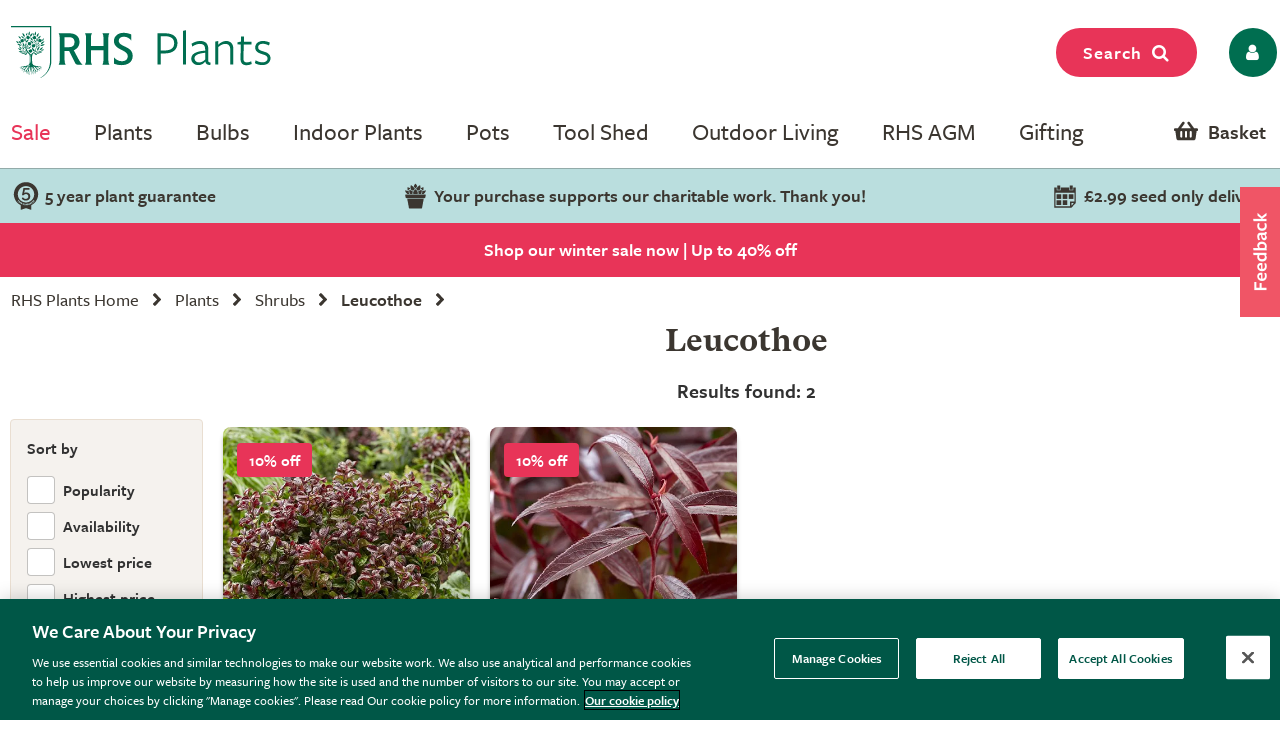

--- FILE ---
content_type: text/javascript; charset=utf-8
request_url: https://rhs.crocdn.co.uk/bundles/common?v=BH-QCVFBXL3pY91eee94e18WjPRTITm5FlUONOuz-FA1
body_size: 6545
content:
/* Minification failed. Returning unminified contents.
(20,32-33): run-time error JS1195: Expected expression: >
(21,51-52): run-time error JS1195: Expected expression: >
(34,10-11): run-time error JS1195: Expected expression: )
(35,5-6): run-time error JS1002: Syntax error: }
(39,43-44): run-time error JS1195: Expected expression: )
(39,45-46): run-time error JS1004: Expected ';': {
(50,6-7): run-time error JS1195: Expected expression: )
(53,45-46): run-time error JS1004: Expected ';': {
(493,1-2): run-time error JS1002: Syntax error: }
(495,12-13): run-time error JS1195: Expected expression: )
(495,14-15): run-time error JS1004: Expected ';': {
(545,2-3): run-time error JS1195: Expected expression: )
(548,13-14): run-time error JS1195: Expected expression: )
(548,15-16): run-time error JS1004: Expected ';': {
(565,2-3): run-time error JS1195: Expected expression: )
(568,12-13): run-time error JS1195: Expected expression: )
(568,14-15): run-time error JS1004: Expected ';': {
(613,2-3): run-time error JS1195: Expected expression: )
(615,40-41): run-time error JS1004: Expected ';': {
 */
/* Custom JS */
$(document).ready(function() {

    // Keyword search button
    $('.search-top-button').click(function () {
        $('#search-menu').toggle();
    });

    $('.close-btn').click(function () {
        $('#search-menu').hide();
    });

    // Mobile menu button
	$('a.menu-mobile').on('click', function(){
		$('#site-nav .main-menu').slideToggle('fast');
	});

    // Footer mobile menu
    let question = document.querySelectorAll(".footer__question");
    question.forEach(question => {
        question.addEventListener("click", event => {
            const active = document.querySelector(".footer__question.active");
            if (active && active !== question) {
                active.classList.toggle("active");
                active.nextElementSibling.style.maxHeight = 0;
            }
            question.classList.toggle("active");
            const answer = question.nextElementSibling;
            if (question.classList.contains("active")) {
                answer.style.maxHeight = answer.scrollHeight + "px";
            } else {
                answer.style.maxHeight = 0;
            }
        })
    })


    // Show/Hide variations options
    $('.display-options').click(function () {
        var itemNo = $(this).data('item-no');
        var $description = $('#item-variations-' + itemNo);

        if ($description.is(':visible')) {
            $description.hide();
            $(this).html('<span class="display-text">View options</span> <span class="fa fa-angle-right"></span>').removeClass('expanded');
        } else {
            $description.show();
            $(this).html('<span class="display-text">Hide options</span> <span class="fa fa-angle-right"></span>').addClass('expanded');
        }
    });

    // Faceted search functionality
    function restoreCheckboxState(selector) {
        $(selector).each(function () {
            var checkboxId = $(this).attr('id');
            if (localStorage.getItem(checkboxId) === 'checked') {
                $(this).prop('checked', true);
            }
        });
    }

    function handleCheckboxClick(selector) {
        $(selector).on('click', function () {
            $(selector).each(function () {
                var checkboxId = $(this).attr('id');
                $(this).prop('checked', false);
                localStorage.removeItem(checkboxId);
            });
            var checkboxId = $(this).attr('id');
            $(this).prop('checked', true);
            localStorage.setItem(checkboxId, 'checked');
            var url = $(this).data('sort-url');
            window.location.href = url;
        });
    }

    function clearCheckboxesOnUrlChange() {
        var currentPath = window.location.pathname;
        var currentPathChunks = currentPath.split('/_/');
        var currentFirstElement = currentPathChunks && currentPathChunks.length > 1 ? currentPathChunks[1].split('/')[0] : '';

        var previousFirstElement = localStorage.getItem('firstElement');
        if (currentFirstElement !== previousFirstElement) {
            localStorage.removeItem('firstElement');
            localStorage.setItem('firstElement', currentFirstElement);
            $('.sort-by-option input[type="checkbox"], .available-option input[type="checkbox"]').each(function () {
                $(this).prop('checked', false);
                localStorage.removeItem($(this).attr('id'));
            });
        }
    }

    restoreCheckboxState('.sort-by-option input[type="checkbox"]');
    restoreCheckboxState('.available-option input[type="checkbox"]');
    handleCheckboxClick('.sort-by-option input[type="checkbox"]');
    handleCheckboxClick('.available-option input[type="checkbox"]');
    handleCheckboxClick('.type-option input[type="checkbox"]');
    handleCheckboxClick('.other-filter-option input[type="checkbox"]');

    clearCheckboxesOnUrlChange();

    // Email me when in stock
    $(".send_email_me_when_available_info a").click(function () {
        var email = $(this).parent().find("input.email").val();
        var container = $(this).parents("[data-variation]");
        var itemNo = container.data("variation");
        $.ajax({
            url: "/html/mailing/MailingService.asmx/EmailMeWhenInStock",
            data: JSON.stringify({ email: email, itemNo: itemNo, brand: "RHS" }),
            type: "POST",
            contentType: "application/json; charset=utf-8",
            success: function (response) {
                var data = response.d;
                var msg = container.find(".msg_email_me_when_available");
                msg.html(data.Message);
                container.find(".send_email_me_when_available_info").fadeOut("fast", function () {
                    msg.show();
                    window.setTimeout(function () {
                        msg.hide();
                        container.find(".btn_email_me_when_available").show();
                        container.closest('tr').children('.option-label').show();
                        container.closest('tr').children('.option-price').show();
                        container.closest('tr').children('.option-spacer').show();
                    }, 2000);
                });

            }
        });
    });
    $(".btn_email_me_when_available").click(function () {
        var container = $(this).parents("[data-variation]");
        $(this).hide();
        container.find(".send_email_me_when_available_info").show();
        $(this).closest('tr').children('.option-label').hide();
        $(this).closest('tr').children('.option-price').hide();
        $(this).closest('tr').children('.option-spacer').hide();
    });

/*--------------------------------------------------------
	Slider
--------------------------------------------------------*/

    var owl = $(".item-carousel");

	owl.owlCarousel({
        margin: 10,
        autoWidth: false,
        stagePadding: 50,
        nav: true,
        navText: ['<i class="fa fa-angle-left" aria-hidden="true"></i>', '<i class="fa fa-angle-right" aria-hidden="true"></i>'],
        responsive: {
            0: {
                items: 1
            },
            600: {
                items: 2
            },
            750: {
                items: 2
            },
            970: {
                items: 3
            },
            1380: {
                items: 4
            },
            1500: {
                items: 5
            },
            1800: {
                items: 6
            },
            2000: {
                items: 7
            },
            2300: {
                items: 8
            }

        }
    });

    var owl = $("#popular-products");

	owl.owlCarousel({
        margin: 10,
        autoWidth: false,
        stagePadding: 15,
        nav: true,
        navText: ['<i class="fa fa-angle-left" aria-hidden="true"></i>', '<i class="fa fa-angle-right" aria-hidden="true"></i>'],
        responsive: {
            0: {
                items: 1
            },
            600: {
                items: 2
            },
            750: {
                items: 3
            },
            970: {
                items: 4
            },
            1380: {
                items: 6
            }
        }
    });

    var popularproducts2 = $("#popular-two");

    popularproducts2.owlCarousel({
        margin: 10,
        autoWidth: false,
        stagePadding: 15,
        nav: true,
        navText: ['<i class="fa fa-angle-left" aria-hidden="true"></i>', '<i class="fa fa-angle-right" aria-hidden="true"></i>'],
        responsive: {
            0: {
                items: 1
            },
            600: {
                items: 2
            },
            750: {
                items: 3
            },
            970: {
                items: 4
            },
            1380: {
                items: 6
            }
        }
    });

    var popularproducts3 = $("#popular-three");

    popularproducts3.owlCarousel({
        margin: 10,
        autoWidth: false,
        stagePadding: 15,
        nav: true,
        navText: ['<i class="fa fa-angle-left" aria-hidden="true"></i>', '<i class="fa fa-angle-right" aria-hidden="true"></i>'],
        responsive: {
            0: {
                items: 1
            },
            600: {
                items: 2
            },
            750: {
                items: 3
            },
            970: {
                items: 4
            },
            1380: {
                items: 6
            }
        }
    });

	var owl1 = $("#chelsea-browse-gardens");

    owl1.owlCarousel({
        margin: 10,
        autoWidth: false,
        stagePadding: 15,
        nav: true,
        navText: ['<i class="fa fa-angle-left" aria-hidden="true"></i>', '<i class="fa fa-angle-right" aria-hidden="true"></i>'],
        responsive: {
            0: {
                items: 1
            },
            600: {
                items: 2
            },
            750: {
                items: 3
            },
            970: {
                items: 4
            },
            1380: {
                items: 5
            }
        }
    });


	var interested = $("#items-interested");

    interested.owlCarousel({
        margin: 10,
        autoWidth: false,
        stagePadding: 15,
        nav: false,
        responsive: {
            0: {
                items: 1
            },
            600: {
                items: 2
            },
            750: {
                items: 3
            },
            970: {
                items: 3
            },
            1380: {
                items: 4
            }
        }
    });
 
    $("#chelsea-slider").owlCarousel({
        margin: 10,
        autoWidth: false,
        stagePadding: 15,
        nav: true,
        navText: ['<i class="fa fa-angle-left" aria-hidden="true"></i>', '<i class="fa fa-angle-right" aria-hidden="true"></i>'],
        responsive: {
            0: {
                items: 1
            },
            600: {
                items: 2
            },
            750: {
                items: 3
            },
            970: {
                items: 4
            },
            1380: {
                items: 6
            }
        }
    });

    $("#product-images-slider").owlCarousel({
        margin: 10,
        autoWidth: false,
        stagePadding: 0,
        nav: false,
        responsive: {
            0: {
                items: 1
            },
            600: {
                items: 1
            },
            750: {
                items: 1
            },
            970: {
                items: 1
            },
            1380: {
                items: 1
            }
        }
    });

    $("#plant-slider").owlCarousel({
        margin: 10,
        autoWidth: false,
        stagePadding: 15,
        nav: true,
        navText: ['<i class="fa fa-angle-left" aria-hidden="true"></i>', '<i class="fa fa-angle-right" aria-hidden="true"></i>'],
        responsive: {
            0: {
                items: 1
            },
            600: {
                items: 2
            },
            750: {
                items: 3
            },
            970: {
                items: 4
            },
            1380: {
                items: 6
            }
        }
    });

    $('.spend-save-promo-banner').owlCarousel({
        stagePadding: 0,
        dots: false,
        responsive: {
            0: {
                items: 1,
                nav: false,
                stagePadding: 0,
                center: true,
                loop: true,
                autoplay: true,
            },
        }
    });

	$('label.checkbox').on('change', function() {
		$('i.checkbox', this).toggleClass('checked');
	});
	$('i.checkbox').next('input[type=checkbox]:checked').prev('i.checkbox').addClass('checked');
	
	$('span#sortby_show').on('click', function(){
		$('#list-sortby').slideToggle('fast');
	});

	$('#list-sortby').find('a').on('click', function(){
		var _val = $(this).data('type');
		$('span#sortby_show').html($(this).text());

		$('#list-sortby').slideToggle('fast');
    });

	$('span#sortby_show_items').on('click', function(){
		$('#list-sortby-items').slideToggle('fast');
	});

	$('#list-sortby-items').find('a').on('click', function(){
		var _val = $(this).data('type');
		$('span#sortby_show_items').html($(this).text());

		$('#list-sortby-items').slideToggle('fast');
	});

	$('#search-filter-selected a').on('click', function(){
		$(this).parent('li').remove();

		if( $('#search-filter-selected > li').length <=0 ){
			$('.filter-selected').hide('fast');
		}
	});

	$('.clear_all_filter').on('click', function(){
		$('.filter-selected').hide('fast');
	});

	/* Select option */
	$('.options_search_filter').find('.op_label').on('click', function(){
		//$('.op_select').slideUp('fast');
		$(this).next('.op_select').slideToggle('fast');
	});

	$('.op_select a').on('click', function(){
		var _val = $(this).data('type');
		$(this).parents('.op_select').prev('.op_label').html($(this).text());

		$(this).parents('.op_select').slideToggle('fast');
	});


    if($("#opt-more-filter").length > 0) {
		$( "#opt-more-filter" ).accordion({
		    heightStyle: "content",
		    collapsible: true,
		    active: 'none'
	   	});
	}


	$('.search-more-filter').on('click', function(){
        $(".search-more-filter").text(($(".search-more-filter").text() == 'MORE FILTERS +') ? 'MORE FILTERS -' : 'MORE FILTERS +');
        $('#opt-more-filter').slideToggle('fast');
	});

	$('.update-search-results a').on('click', function(){
		$('#opt-more-filter').slideToggle('fast');
	});

    function setCheckboxState(canOrder) {
        var checkboxId = 'checkbox-availability-option-' + canOrder;
        $('#' + checkboxId).prop('checked', true);
    }

    function checkUrlForCanOrder() {
        var url = window.location.href;
        if (url.includes('canorder.1')) {
            setCheckboxState('1');
        } else {
            setCheckboxState('0');
        }
    }

    checkUrlForCanOrder();
});

$(function() {

    // Purchase banner - fade in/out
    $(function () {
        $(document)
            .on("rhs:wheelbarrow:update",
                function(e, data) {
                    var popup = "<strong>" + data.purchaseItemName + "</strong> has been added to your basket";
                    $(".cat_count_hover div").html(popup);
                    $(".cat_count_hover")
                        .fadeIn('fast',
                            function() {
                                window.setTimeout(function() {
                                        $(".cat_count_hover").fadeOut('slow');
                                    },
                                    2000);
                            });
                });
    });

    // Miniwheelbarrow - Load
    $(function() {
        var wheelbarrowInfoEndpoint = $("[data-wheelbarrow-info-endpoint]").data("wheelbarrow-info-endpoint");
        $.ajax({
                url: wheelbarrowInfoEndpoint,
                data: {
                    brand: "RHS"
                },
                crossDomain: true,
                dataType: 'jsonp',
                xhrFields: {
                    withCredentials: true
                }
            })
            .done(function(data) {
                $(".cart-number").html(data.quantity);
            });

    });

    // Miniwheelbarrow - Update
    $(function() {
        $(document)
            .on("rhs:wheelbarrow:update",
                function (e, data) {
                    var quantity = data.wheelbarrowQuantity;
                    $(".cart-number").html(quantity);
                });
    });

});

// Search - Autocomplete
$(function () {
    $("#s")
        .autocomplete({
            source: function (request, response) {
                $.getJSON('/html/SearchSuggestions.aspx', { "q": request.term }, response);
            },
            open: function () {
                $(this).autocomplete('widget').css('z-index', 100).addClass("search-suggestions");
                return false;
            },
            select: function (event, ui) {
            	$('#s').val(ui.item.value.replace(/^[\.]+|[\.]+$/g, ''));
            	_gaq.push(['_trackEvent', 'SiteSearch', 'Submit', ui.item.value]);
                $('#s').get(0).form.submit();
                return true;
            }
        });
});

// Search Results
$(function() {
    $("#search-results-list a.buy-button")
        .click(function() {
            var data = $(this).data();
            var endpoint = $(this).attr("href");
            var wbadditemno = data.variation;
            var price = parseFloat(data.price);
            var quantity = 1;
            var title = data.displayname;
			var url = $('a.sr-item-link[data-item-class-id="' + data.itemClassId + '"]').first().prop('href');
			var imageUrl = window.getComputedStyle($('a.sr-item-link[data-item-class-id="' + data.itemClassId + '"]')
				.find('.results-image-container')[0]).backgroundImage.slice(5, -2);
            $.ajax({
                    url: endpoint,
                    data: {
                        brand: "RHS",
                        wbadditemnoqty: quantity
                    },
                    crossDomain: true,
                    dataType: 'jsonp',
                    xhrFields: {
                        withCredentials: true
                    }
                })
                .done(function(d) {
                    $(document)
                        .trigger("rhs:wheelbarrow:update",
                        {
                            wheelbarrowQuantity: d.quantity,
                            wheelbarrowSubtotal: d.subTotal,
                            purchaseQuantity: quantity,
                            purchaseItemCode: wbadditemno,
                            purchaseItemName: title,
                            purchaseItemPrice: price,
							purchaseItemUrl: url,
							wheelbarrowItems: d.items,
							purchaseCommonName: data.commonName,
							purchaseItemClassId: data.itemClassId,
							purchaseCategories: data.categories,
							purchaseItemImageUrl: imageUrl,
                        });
                });
            return false;

        });
});

function loadMiniWheelbarrow(callback) {
    $('.mini-wheelbarrow-spinner').show();

    var $summary = $('#mini-wheelbarrow-summary');

    if ($summary.hasClass('show')) {
        $summary.stop(true, true).removeClass("show", 500);

        setTimeout(function () {
            $('#mini-wheelbarrow-content').load('/html/wheelbarrow/mini-wheelbarrow-content.ashx', function () {
                $summary.stop(true, true).addClass("show", 500);
                if (typeof callback === 'function') {
                    callback();
                }
            });
        }, 500); 
    } else {
        $summary.stop(true, true).css({ 'display': 'block' }).addClass("show", 500);
        $('#mini-wheelbarrow-content').load('/html/wheelbarrow/mini-wheelbarrow-content.ashx', function () {
            if (typeof callback === 'function') {
                callback();
            }
        });
    }
}

$('.basket').on('click', function () {
    loadMiniWheelbarrow();
    $('.mini-wheelbarrow-spinner').hide();
});

// Item card - buy button
$(function() {
    $(".buy_now[data-canorder]")
        .click(function () {
            var variationNumber = $(this).data('variation');
            var incrementBy = parseInt($(this).data('increment-by'));
            var badgeElement = $('#badge' + variationNumber);
            var currentValue = parseInt(badgeElement.text());

            var newValue = currentValue + incrementBy;
            newValue = newValue < 0 ? 0 : newValue;
            badgeElement.text(newValue);

            var data = $(this).data();
            var wbadditemno = $(this).data("variation");
            var price = parseFloat($(this).data("price"));
            var quantity = parseInt($("#wbadditemnoqty").val());
            if (isNaN(quantity)) {
                quantity = parseInt($(this).data("incrementBy"));
            }
            var title = $(".product-title").data("content");
			var url = location.href;
			var itemImageUrl = $('#itemCardGallery').find('img').first().prop('src');
            $.ajax({
                    url: data.endpoint,
                    data: {
                        brand: "RHS",
                        wbadditemno: wbadditemno,
                        wbadditemnoqty: quantity
                    },
                    crossDomain: true,
                    dataType: 'jsonp',
                    xhrFields: {
                        withCredentials: true
                    }
                })
                .done(function(d) {
                    $(document)
                        .trigger("rhs:wheelbarrow:update",
                        {
                            wheelbarrowQuantity: d.quantity,
                            wheelbarrowSubtotal: d.subTotal,
                            purchaseQuantity: quantity,
                            purchaseItemCode: wbadditemno,
                            purchaseItemName: title,
                            purchaseItemPrice: price,
                            purchaseItemUrl: url,
                            wheelbarrowItems: d.items,
                            purchaseCommonName: data.commonName,
                            purchaseItemClassId: data.itemClassId,
                            purchaseCategories: data.categories,
							purchaseItemImageUrl: itemImageUrl,
                            });

                    var hideItemQuantities = $('#config').data('hide-item-quantities') === true;

                    if (hideItemQuantities) {
                        loadMiniWheelbarrow(function () {
                            $('.mini-wheelbarrow-spinner').hide();
                        });
                    }
                });
            return false;
        });
});

// Item card - radio buttons
$(function() {
    $(".plancard-section1 .options-area .dropdown").click(function () {
        var isUp = $(this).is(".up");
        if (isUp) {
            $(this).removeClass("up");
            $(".available-variations").show();
        } else {
            $(this).addClass("up");
            $(".available-variations").hide();
        }
    });

  //  $(".plancard-section1 .available-variations input:radio").click(function () {
  //      var data = $(this).data();
  //      var availabilityDescription = data.availability;
  //      availabilityDescription = availabilityDescription.replace(/^in stock pots$/, "in stock <span class=item-availability-small>(shipped within 5-7 working days)</span>");
  //      availabilityDescription = availabilityDescription.replace(/^in stock bulbs$/, "in stock <span class=item-availability-small>(shipped within 5-7 working days)</span>");
  //      availabilityDescription = availabilityDescription.replace(/^in stock furniture$/, "in stock <span class=item-availability-small>(shipped within 5-7 working days)</span>");
  //      availabilityDescription = availabilityDescription.replace(/^in stock$/, "in stock <span class=item-availability-small>(shipped in 5-7 working days)</span>");
  //      availabilityDescription = availabilityDescription.replace(/^delivery week$/, "delivery week above");
  //      if (parseFloat(data.oldPrice) > 0) {
  //          $(".current-old-price").html("&pound;" + (+data.oldPrice).toFixed(2));
  //      } else {
  //          $(".current-old-price").html("");
  //      }
  //      $(".current-price").html("&pound;" + (+data.price).toFixed(2));
  //      $(".footer-meta .aspect span").html(availabilityDescription);
  //      $(".current-size").html(data.size);
  //      $("[data-buy-button]").hide().filter("[data-buy-button='" + $(this).val() + "']").show();
  //      $(".grid-products-list").hide().filter("#grid-products-list-" + $(this).val()).show();

		//$('#standardDeliveryPriceContainer').text(data['variationStandardDelivery']);
		//$('#premiumDeliveryPriceContainer').text(data['variationPremiumDelivery']);
  //  });
});

// Item card - goes well with

$(function() {
    $(".plancard-section2 .buy-button")
        .click(function() {
            var endpoint = $(this).data("endpoint");
            var wbadditemno = $(this).data("variation");
            var price = parseFloat($(this).data("price"));
            var quantity = 1;
            var title = $(this).parents(".item:first").find(".p-title").text();
            $.ajax({
                    url: endpoint,
                    data: {
                        brand: "RHS",
                        wbadditemno: wbadditemno,
                        wbadditemnoqty: quantity
                    },
                    crossDomain: true,
                    dataType: 'jsonp',
                    xhrFields: {
                        withCredentials: true
                    }
                })
                .done(function(data) {
                    $(document)
                        .trigger("rhs:wheelbarrow:update",
                        {
                            wheelbarrowQuantity: data.quantity,
                            wheelbarrowSubtotal: data.subTotal,
                            purchaseQuantity: quantity,
                            purchaseItemCode: wbadditemno,
                            purchaseItemName: title,
                            purchaseItemPrice: price
                        });
                });
            return false;
        });
});

// Wishlist
$(function() {
    var wishlistItemNo = function() {
        return null;
    }
    var saveUrl = $("[data-wishlist-save-url]").data("wishlist-save-url");
    var createUrl = $("[data-wishlist-create-url]").data("wishlist-create-url");
    var modalUrl = $("[data-wishlist-modal-url]").data("wishlist-modal-url");

    function loadModal(itemNoProvider) {
        return function() {
            wishlistItemNo = itemNoProvider.bind(this);
            $.ajax({
                url: modalUrl,
                dataType: "jsonp",
                crossDomain: true,
                success: function (content) {
                    $(content.html).appendTo($("body")).fadeIn();
                }
            });
            return false;
        }
    }


    // Item card - main section hook
    $(".plancard-section1 .buynow-bnt.add-to-wishlist")
        .click(loadModal(function() {
            return $(".plancard-section1 [name=cc]:checked").val();
        }));

    // Item card - add to wishlist button at top
    $(".plancard-section1 .icon-container .wishlist-button a")
        .click(loadModal(function (e) {
            return $(this).data("variation-no");
        }));

    // Item card- goes well with section hook
    $(".popular-products .item .add_to_wishlist")
        .click(loadModal(function (e) {
            return $(this).data("variation");
        }));

    // Item card- search results section hook
    $(".wishlist-container .add_to_wishlist")
        .click(loadModal(function (e) {
            return $(this).data('variation');
        }));

    $(document)
        .on('click',
            '#close_wishlist',
            function() {
                var popup = $('#wishlist_popup, #wishlist_signin');
                popup.fadeOut('fast',
                    function() {
                        popup.remove();
                    });
            });

    $(document)
        .on("click",
            ".wishlist_popup_list a",
            function() {
                $(".wishlist_popup_list .wish_active").removeClass("wish_active");
                $(this).parent().addClass("wish_active");
                return false;
            });

    $(document)
        .on("click",
            ".wishlist_popup_create a",
            function() {
                $(this).parents(".wishlist_popupwrap").find(".choose-view").hide();
                $(this).parents(".wishlist_popupwrap").find(".add-view").show();
                return false;
            });

    $(document)
        .on("click",
            ".wishlist-cancel-add",
            function() {
                $(this).parents(".wishlist_popupwrap").find(".choose-view").show();
                $(this).parents(".wishlist_popupwrap").find(".add-view").hide();
                return false;
            });

    $(document)
        .on("click",
            ".wishlist-save-new",
            function() {
                var form = $(this).parents("form:first");
                var name = form.find("[name=wishlist-new-name]");
                if (name.val()) {
                    $.ajax({
                        url: createUrl,
                        dataType: "jsonp",
                        data: { WISHLIST_NAME: name.val() },
                        crossDomain: true,
                        success: function(content) {
                            var container = form.parents(".wishlist_popupwrap:first");
                            var target = container.find(".choose-view");
                            var list = $(content.html).find(".choose-view");
                            target.replaceWith(list);
                            container.find(".add-view").hide();
                            list.find("a[data-wishlist-id=" + content.id + "]").click();
                        }
                    });
                }
                return false;
            });
    $(document)
        .on("click",
            ".popup-addto-bnt",
            function() {
                var selected = $(this).parents(".choose-view:first").find(".wish_active a[data-wishlist-id]");
                var wishlistId = selected.data("wishlist-id");
                var itemno = wishlistItemNo();

                if ($("[name=cc]:checked").val()) {
                    itemno = $("[name=cc]:checked").val();
                }

                if (wishlistId && itemno) {
                    $.ajax({
                        url: saveUrl,
                        dataType: "jsonp",
                        data: {
                            WISHLIST_ID: wishlistId,
                            ITEM_NO: itemno
                        },
                        crossDomain: true,
                        success: function() {
                            selected.parents("#wishlist_popup").find("#close_wishlist").click();
                        }
                    });
                }
                return false;
            });
});


/* Character limit on text fields within the wheelbarrow delivery page */
(function ($) {
    'use strict';

    $.fn.countChar = function () {

        return this.each(function (i, element) {
            $(element).keyup(function updateCharCounter() {

                var $me = $(this),
                    maxLength = parseInt($me.attr('maxlength'), 10),
                    charCount = $me.val().length,
                    $counter = $('.limit', $me.closest('.char-counter'));

                $counter.text(maxLength - charCount + ' characters remaining');
            });
        });
    };
}(jQuery));

function togglePasswordVisibility() {
    const passwordInput = document.getElementById("FormLoginPassword");

    if (passwordInput.type === "password") {
        passwordInput.type = "text";
        $('.show-password-circle').addClass("selected");
        $('.show-password').text("Hide password");
    } else {
        passwordInput.type = "password";
        $('.show-password-circle').removeClass("selected");
        $('.show-password').text("Show password");
    }
}

// show or hide the order summary on the payment and order complete pages
$(document).ready(function () {
    $('.show-order-summary').click(function () {
        $(this).toggleClass("expanded");
        $(this).next().toggleClass("expanded");
        $(this).find('.bi-chevron-down').toggleClass('bi-chevron-up');
    });
});

// Add the section border around selected radio button and checkbox options within the wheelbarrow checkout flow
// used for delivery options, gift wrap and payment options
$(document).ready(function () {
    var radioAll = document.querySelectorAll('.selectable-row-small input[type=radio]');

    for (var i = 0; i < radioAll.length; i++) {
        // Highlight previously selected options
        if ($(radioAll[i]).is(':checked')) { radioAll[i].closest('.section-border').classList.add('selected'); }

        radioAll[i].onclick = function () {
            //remove selected class from all box classs
            var boxElems = document.querySelectorAll(".section-border");
            [].forEach.call(boxElems, function (el) {
                el.classList.remove("selected");
            });

            if (this.checked) {
                this.closest('.section-border').classList.add('selected');
            }
        };
    }
    var checkboxAll = document.querySelectorAll('#giftWrapOption');
    for (var i = 0; i < checkboxAll.length; i++) {
        // Highlight previously selected options
        if ($(checkboxAll[i]).is(':checked')) { checkboxAll[i].closest('.section-border').classList.add('selected'); }

        checkboxAll[i].onclick = function () {
            // add selected class to just this checkbox area
            if (this.checked) {
                this.closest('.section-border').classList.add('selected');
            } else {
                this.closest('.section-border').classList.remove('selected');
            }
        };
    }
});;
